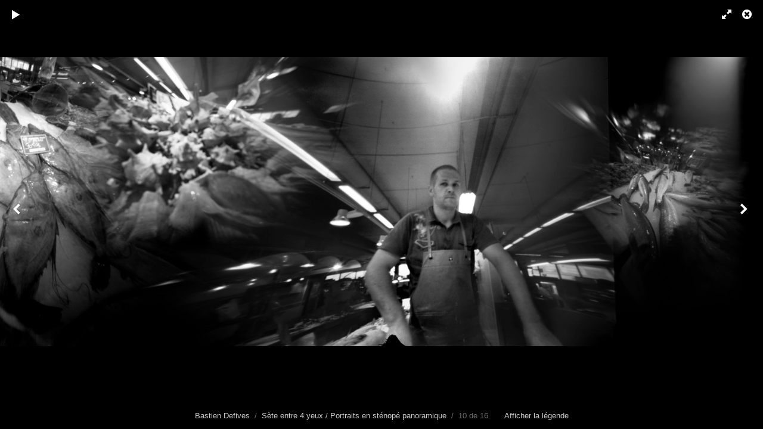

--- FILE ---
content_type: text/html; charset=UTF-8
request_url: http://www.bastien-defives.fr/albums/sete-entre-4-yeux/content/deb0365878jpg/lightbox/
body_size: 2658
content:
<!DOCTYPE html>
<html class="k-source-content k-lens-content">
<head>
	<meta charset="utf-8">
	<meta name="viewport" content="width=device-width, initial-scale=1.0, maximum-scale=1.0" />
	
	<link rel="stylesheet" type="text/css" href="/koken/app/site/themes/common/css/lightbox.css?0.22.24" />
	<link id="koken_settings_css_link" rel="stylesheet" type="text/css" href="/lightbox-settings.css.lens" />
	<link rel="canonical" href="http://bastien-defives.fr/albums/sete-entre-4-yeux/content/deb0365878jpg/">
	<title>DEB0365878.jpg - Bastien Defives</title>
	<link rel="alternate" type="application/atom+xml" title="Bastien Defives: Uploads from Sète entre 4 yeux / Portraits en sténopé panoramique" href="/feed/albums/22/recent.rss" />
	<meta property="og:site_name" content="Bastien Defives" />
	<meta property="og:type" content="website" />
	<meta property="og:url" content="http://bastien-defives.fr/albums/sete-entre-4-yeux/content/deb0365878jpg/" />
	<meta property="og:title" content="DEB0365878.jpg" />
	<meta property="og:description" content="Franck, Les Halles, Sete, Herault, France, Mai 2011. Portrait en stenope panoramique realise dans le cadre d une Residence Ecriture de Lumiere." />
	<meta property="og:image" content="http://bastien-defives.fr/koken/storage/cache/images/000/426/Sete4Yeux-10,medium_large.1513333645.jpg" />
	<meta property="og:image:width" content="800" />
	<meta property="og:image:height" content="303" />

	<!--[if IE]>
	<script src="/koken/app/site/themes/common/js/html5shiv.js"></script>
	<![endif]-->
	<meta name="generator" content="Koken 0.22.24" />
	<meta name="theme" content="Regale 2 2.6.4" />
	<link href="/koken/app/site/themes/common/css/mediaelement/mediaelementplayer.css?0.22.24" rel="stylesheet">

	<script src="//ajax.googleapis.com/ajax/libs/jquery/1.12.4/jquery.min.js"></script>
	<script>window.jQuery || document.write('<script src="/koken/app/site/themes/common/js/jquery.min.js"><\/script>')</script>
	<script src="/koken.js?de3ac20f4db7442053dea059244f9e3d"></script>
	<script>$K.location = $.extend($K.location, {"here":"\/albums\/sete-entre-4-yeux\/content\/deb0365878jpg\/lightbox\/","parameters":{"page":1,"url":"\/albums\/sete-entre-4-yeux\/content\/deb0365878jpg\/lightbox\/","base_folder":"\/"},"page_class":"k-source-content k-lens-content"});</script>
	<link rel="alternate" type="application/atom+xml" title="Bastien Defives: All uploads" href="/feed/content/recent.rss" />
	<link rel="alternate" type="application/atom+xml" title="Bastien Defives: Essays" href="/feed/essays/recent.rss" />
	<link rel="alternate" type="application/atom+xml" title="Bastien Defives: Timeline" href="/feed/timeline/recent.rss" />
</head>
<body id="k-lightbox" class="loading k-source-content k-lens-content">
	<div id="lbox">

	
	<a href="#" title="Fermer la visionneuse" id="lbox-bttn-close" class="ibutton"><i class="icon-remove-sign"></i></a>
	<a href="#" title="Voir en plein écran" id="lbox-bttn-fs" class="ibutton"><i class="icon-fullscreen"></i></a>
	<a href="#" title="Quitter le mode plein écran" id="lbox-bttn-ns" class="ibutton"><i class="icon-resize-small"></i></a>
	<div id="lnav" class="tnav">
	<a href="/albums/sete-entre-4-yeux/content/deb0365869jpg/lightbox/" class="k-link-lightbox" data-bind-to-key="left" title="Voir l'élément précédent">	<span class="ibutton"><i class="icon-angle-left"></i></span>
	</a>
	</div>
	<div id="tl_controls">
	<a href="#" id="lbox-bttn-play" class="ibutton" title="Démarrer le diaporama">
	<i class="icon-play icon-large"></i>
	</a>
	<a href="#" id="lbox-bttn-pause" class="ibutton" title="Arrêter le diaporama">
	<i class="icon-pause icon-large"></i>
	</a>
	
	<div id="lbox_share">
	<div class="lbox_toggle">
	<a href="#" id="lbox-bttn-share" class="ibutton" title="Partagez ceci">
	<i class="icon-export-alt icon-large"></i>
	</a>
	<div id="lbox_share_menu">
	<ul class="social-links kshare">
	  <li><a href="https://twitter.com/intent/tweet?text=DEB0365878.jpg&amp;url=http%3A%2F%2Fbastien-defives.fr%2Falbums%2Fsete-entre-4-yeux%2Fcontent%2Fdeb0365878jpg%2F" class="ibutton share-twitter" data-koken-share="twitter" title="Partager&nbsp;&quot;DEB0365878.jpg&quot;&nbsp;sur&nbsp;Twitter"><i class="icon-twitter"></i></a></li><li><a href="https://www.facebook.com/sharer.php?u=http%3A%2F%2Fbastien-defives.fr%2Falbums%2Fsete-entre-4-yeux%2Fcontent%2Fdeb0365878jpg%2F" class="ibutton share-facebook" data-koken-share="facebook" title="Partager&nbsp;&quot;DEB0365878.jpg&quot;&nbsp;sur&nbsp;Facebook"><i class="icon-facebook"></i></a></li><li><a href="http://pinterest.com/pin/create/button/?url=http%3A%2F%2Fbastien-defives.fr%2Falbums%2Fsete-entre-4-yeux%2Fcontent%2Fdeb0365878jpg%2F&amp;description=DEB0365878.jpg&amp;media=http%3A%2F%2Fbastien-defives.fr%2Fkoken%2Fstorage%2Fcache%2Fimages%2F000%2F426%2FSete4Yeux-10%2Flarge.1513333645.jpg" class="ibutton share-pinterest" data-koken-share="pinterest" title="Partager&nbsp;&quot;DEB0365878.jpg&quot;&nbsp;sur&nbsp;Pinterest"><i class="icon-pinterest"></i></a></li><li><a href="https://www.tumblr.com/widgets/share/tool?caption=%3Cp%3E%3Cstrong%3E%3Ca+href%3D%22http%3A%2F%2Fbastien-defives.fr%2Falbums%2Fsete-entre-4-yeux%2Fcontent%2Fdeb0365878jpg%2F%22+title%3D%22DEB0365878.jpg%22%3EDEB0365878.jpg%3C%2Fa%3E%3C%2Fstrong%3E%3C%2Fp%3E%3Cp%3EFranck%2C+Les+Halles%2C+Sete%2C+Herault%2C+France%2C+Mai+2011.+Portrait+en+stenope+panoramique+realise+dans+le+cadre+d+une+Residence+Ecriture+de+Lumiere.%3C%2Fp%3E&amp;canonicalUrl=http%3A%2F%2Fbastien-defives.fr%2Falbums%2Fsete-entre-4-yeux%2Fcontent%2Fdeb0365878jpg%2F&amp;posttype=photo&amp;content=http%3A%2F%2Fbastien-defives.fr%2Fkoken%2Fstorage%2Fcache%2Fimages%2F000%2F426%2FSete4Yeux-10%2Flarge.1513333645.jpg" class="ibutton share-tumblr" data-koken-share="tumblr" title="Partager&nbsp;&quot;DEB0365878.jpg&quot;&nbsp;sur&nbsp;Tumblr"><i class="icon-tumblr"></i></a></li><li><a href="https://plus.google.com/share?url=http%3A%2F%2Fbastien-defives.fr%2Falbums%2Fsete-entre-4-yeux%2Fcontent%2Fdeb0365878jpg%2F" class="ibutton share-google" data-koken-share="google-plus" title="Partager&nbsp;&quot;DEB0365878.jpg&quot;&nbsp;sur&nbsp;Google+"><i class="icon-gplus"></i></a></li>	</ul>
	</div>
	</div>
	</div>
	</div>
	<div id="main">
	<div class="spinner_pos active"><div class="spinner"></div></div>
	<div id="content">
	<script>
	window.albumId = 22;
	</script>
	<script>
	window.theContent = {"aspect_ratio":2.639,"id":426,"presets":{"tiny":{"url":"http:\/\/bastien-defives.fr\/koken\/storage\/cache\/images\/000\/426\/Sete4Yeux-10,tiny.1513333645.jpg","hidpi_url":"http:\/\/bastien-defives.fr\/koken\/storage\/cache\/images\/000\/426\/Sete4Yeux-10,tiny.2x.1513333645.jpg","width":60,"height":23,"cropped":{"url":"http:\/\/bastien-defives.fr\/koken\/storage\/cache\/images\/000\/426\/Sete4Yeux-10,tiny.crop.1513333645.jpg","hidpi_url":"http:\/\/bastien-defives.fr\/koken\/storage\/cache\/images\/000\/426\/Sete4Yeux-10,tiny.crop.2x.1513333645.jpg","width":60,"height":60}},"small":{"url":"http:\/\/bastien-defives.fr\/koken\/storage\/cache\/images\/000\/426\/Sete4Yeux-10,small.1513333645.jpg","hidpi_url":"http:\/\/bastien-defives.fr\/koken\/storage\/cache\/images\/000\/426\/Sete4Yeux-10,small.2x.1513333645.jpg","width":100,"height":38,"cropped":{"url":"http:\/\/bastien-defives.fr\/koken\/storage\/cache\/images\/000\/426\/Sete4Yeux-10,small.crop.1513333645.jpg","hidpi_url":"http:\/\/bastien-defives.fr\/koken\/storage\/cache\/images\/000\/426\/Sete4Yeux-10,small.crop.2x.1513333645.jpg","width":100,"height":100}},"medium":{"url":"http:\/\/bastien-defives.fr\/koken\/storage\/cache\/images\/000\/426\/Sete4Yeux-10,medium.1513333645.jpg","hidpi_url":"http:\/\/bastien-defives.fr\/koken\/storage\/cache\/images\/000\/426\/Sete4Yeux-10,medium.2x.1513333645.jpg","width":480,"height":182,"cropped":{"url":"http:\/\/bastien-defives.fr\/koken\/storage\/cache\/images\/000\/426\/Sete4Yeux-10,medium.crop.1513333645.jpg","hidpi_url":"http:\/\/bastien-defives.fr\/koken\/storage\/cache\/images\/000\/426\/Sete4Yeux-10,medium.crop.2x.1513333645.jpg","width":480,"height":480}},"medium_large":{"url":"http:\/\/bastien-defives.fr\/koken\/storage\/cache\/images\/000\/426\/Sete4Yeux-10,medium_large.1513333645.jpg","hidpi_url":"http:\/\/bastien-defives.fr\/koken\/storage\/cache\/images\/000\/426\/Sete4Yeux-10,medium_large.2x.1513333645.jpg","width":800,"height":303,"cropped":{"url":"http:\/\/bastien-defives.fr\/koken\/storage\/cache\/images\/000\/426\/Sete4Yeux-10,medium_large.crop.1513333645.jpg","hidpi_url":"http:\/\/bastien-defives.fr\/koken\/storage\/cache\/images\/000\/426\/Sete4Yeux-10,medium_large.crop.2x.1513333645.jpg","width":800,"height":800}},"large":{"url":"http:\/\/bastien-defives.fr\/koken\/storage\/cache\/images\/000\/426\/Sete4Yeux-10,large.1513333645.jpg","hidpi_url":"http:\/\/bastien-defives.fr\/koken\/storage\/cache\/images\/000\/426\/Sete4Yeux-10,large.2x.1513333645.jpg","width":1024,"height":388,"cropped":{"url":"http:\/\/bastien-defives.fr\/koken\/storage\/cache\/images\/000\/426\/Sete4Yeux-10,large.crop.1513333645.jpg","hidpi_url":"http:\/\/bastien-defives.fr\/koken\/storage\/cache\/images\/000\/426\/Sete4Yeux-10,large.crop.2x.1513333645.jpg","width":1024,"height":1024}},"xlarge":{"url":"http:\/\/bastien-defives.fr\/koken\/storage\/cache\/images\/000\/426\/Sete4Yeux-10,xlarge.1513333645.jpg","hidpi_url":"http:\/\/bastien-defives.fr\/koken\/storage\/cache\/images\/000\/426\/Sete4Yeux-10,xlarge.2x.1513333645.jpg","width":1600,"height":606,"cropped":{"url":"http:\/\/bastien-defives.fr\/koken\/storage\/cache\/images\/000\/426\/Sete4Yeux-10,xlarge.crop.1513333645.jpg","hidpi_url":"http:\/\/bastien-defives.fr\/koken\/storage\/cache\/images\/000\/426\/Sete4Yeux-10,xlarge.crop.2x.1513333645.jpg","width":1600,"height":1600}},"huge":{"url":"http:\/\/bastien-defives.fr\/koken\/storage\/cache\/images\/000\/426\/Sete4Yeux-10,huge.1513333645.jpg","hidpi_url":"http:\/\/bastien-defives.fr\/koken\/storage\/cache\/images\/000\/426\/Sete4Yeux-10,huge.2x.1513333645.jpg","width":2048,"height":776,"cropped":{"url":"http:\/\/bastien-defives.fr\/koken\/storage\/cache\/images\/000\/426\/Sete4Yeux-10,huge.crop.1513333645.jpg","hidpi_url":"http:\/\/bastien-defives.fr\/koken\/storage\/cache\/images\/000\/426\/Sete4Yeux-10,huge.crop.2x.1513333645.jpg","width":2048,"height":2048}}},"file_type":"image","html":false,"visibility":{"raw":"public","clean":"Public"}};
	</script>
	<div class="caption" style="display:none">
	<strong>DEB0365878.jpg</strong>
	&nbsp;
	Franck, Les Halles, Sete, Herault, France, Mai 2011. Portrait en stenope panoramique realise dans le cadre d une Residence Ecriture de Lumiere.	</div>
	</div>
	</div>
	<div id="rnav" class="tnav">
	<a href="/albums/sete-entre-4-yeux/content/deb0365873jpg/lightbox/" class="k-link-lightbox" data-bind-to-key="right" title="Voir l'élément suivant">	<span class="ibutton"><i class="icon-angle-right"></i></span>
	</a>
	</div>
	<footer>
	<a href="/" title="Bastien Defives" data-koken-internal>Bastien Defives</a>&nbsp;&nbsp;/&nbsp;&nbsp;<a href="/albums/sete-entre-4-yeux/" data-koken-internal>Sète entre 4 yeux / Portraits en sténopé panoramique</a>&nbsp;&nbsp;/&nbsp;&nbsp;10 de 16&nbsp;&nbsp;&nbsp;&nbsp;&nbsp;&nbsp;&nbsp;<span id="caption-bttns"><a class="btn-toggle show" href="#" title="Afficher la légende">Afficher la légende</a><a class="btn-toggle hide" href="#" title="Masquer la légende" style="display:none">Masquer la légende</a></span>
	</footer>
	
	</div> <!-- close lbox -->
	
	<script src="/koken/app/site/themes/common/js/jquery.pjax.js?0.22.24"></script>
	<script src="/koken/app/site/themes/common/js/lightbox.js?0.22.24"></script>
</body>
</html>


--- FILE ---
content_type: text/css;charset=UTF-8
request_url: http://www.bastien-defives.fr/lightbox-settings.css.lens
body_size: 186
content:
@import url(/koken/storage/themes/regale-2-ed8705e1-a242-37a9-46eb-b1b1614838ae/css/karla.css);@import url(/koken/storage/themes/regale-2-ed8705e1-a242-37a9-46eb-b1b1614838ae/css/black/lightbox.css);#content img{max-width:2048px}#lbox_share{display:none}